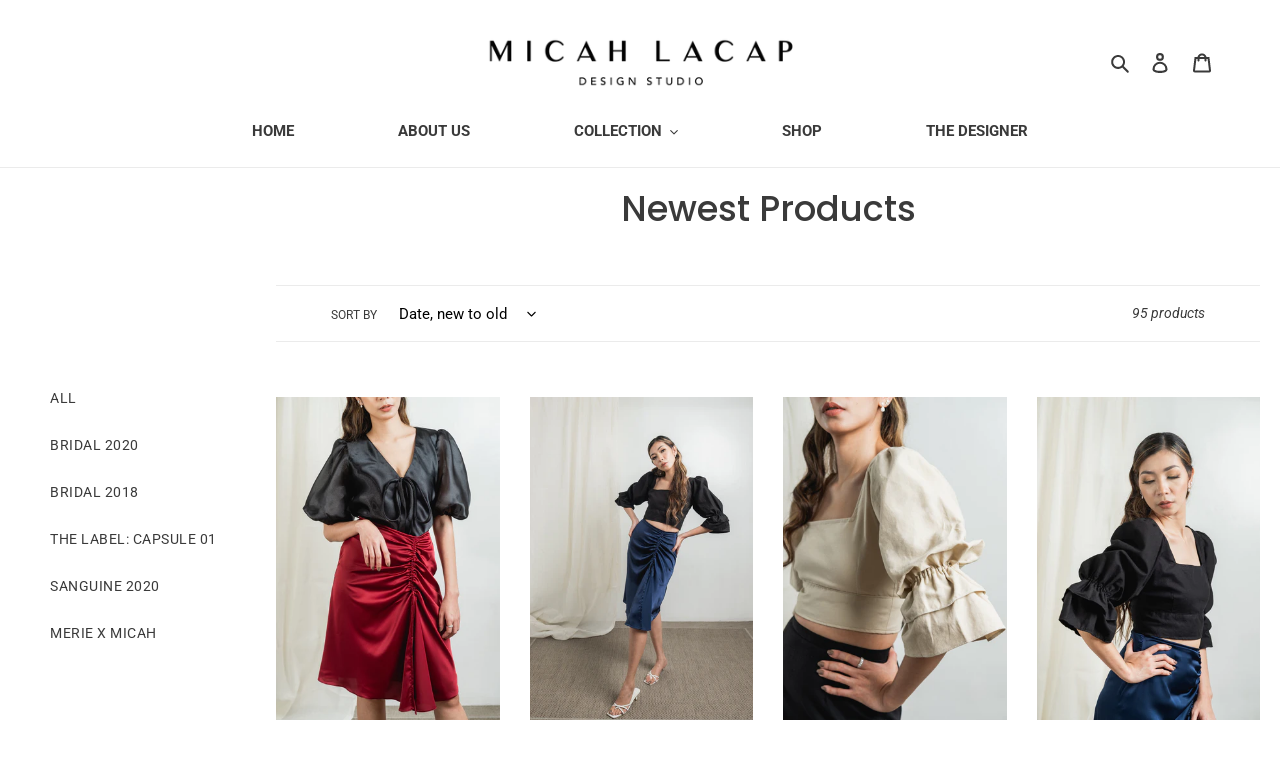

--- FILE ---
content_type: text/css
request_url: https://www.micahlacap.com/cdn/shop/t/9/assets/custom.css?v=44815642955138630261628157911
body_size: 841
content:
html{scroll-behavior:smooth}#SiteNav{margin-bottom:0}#SiteNav .site-nav__link{padding-left:50px;padding-right:50px}#SiteNav .site-nav__link:hover span{color:#f9ddcf}#SiteNav .site-nav__link .site-nav__label{font-weight:700;border:none;transition:.4s all}#SiteNav .site-nav__link--active span{color:#f9ddcf}#SiteNav .site-nav__childlist-item ul li a span{font-weight:400!important}.slider_home .slick-dots{position:absolute;bottom:2%;left:50%;transform:translate(-50%)}.slider_home .slick-dots li a:before,.slider_home .slick-dots li button:before{color:gray;border:1px solid grey;width:10px;border-radius:50%;height:10px;background:gray;opacity:1;font-size:0!important}.slider_home .slick-dots li.slick-active a:before,.slider_home .slick-dots li.slick-active button:before{color:transparent;background:transparent}.slider_home .slick-dots li{width:10px;height:10px;margin:1px}.slider_home .slick-dots li a,.slider_home .slick-dots li button{width:10px;height:10px}.template-index #MainContent{padding-top:0}.new_slider{margin-bottom:55px}.site-header__logo-image{background:#fff!important}.site-header__logo img{background:#fff}.slideshow-wrapper .slideshow__arrow{display:none}.slideshow-wrapper .slideshow__arrows{justify-content:center;background:transparent}.slideshow-wrapper .slideshow__arrows .slick-dots li.slick-active a:before,.slideshow-wrapper .slideshow__arrows .slick-dots li.slick-active button:before{color:transparent}.slideshow-wrapper .slideshow__arrows .slick-dots li a:before,.slideshow-wrapper .slideshow__arrows .slick-dots li button:before{color:gray;border:1px solid grey;width:10px;height:10px}.slideshow-wrapper .slideshow__arrows .slick-dots li{margin:1px}.slideshow-wrapper .slideshow__controls--hover .slideshow__arrows,.slideshow-wrapper .slideshow__controls:focus .slideshow__arrows,.slideshow-wrapper .slideshow__controls:hover .slideshow__arrows{background-color:transparent}.view_full_collection a{display:inline-block;font-size:14px;color:#333232;background:#f9ddcf;line-height:40px;padding:0 15px}#shopify-section-1624365140003984c7{padding-top:0}.quotes-slider__text p{font-size:14px}.site-footer__item-inner--newsletter .newsletter__submit{margin-top:5px;background:#333232;color:#fff}.site-footer .social-icons .icon{width:15px;height:15px}.site-footer .social-icons__item{padding:0 4px}.site-footer .social-icons{text-align:center}.gallery_images .slick-slide img{padding:5px;height:150px;width:100%;object-fit:cover}.gallery_images .gallery-img.slick-slide.slick-current.slick-active img{border:1px solid #000}.gallery_images .slick-arrow{height:50px!important;margin-top:0;z-index:999;padding:0}.gallery_images .slick-arrow:hover{background:transparent;filter:invert(1)}.gallery_images .slick-prev{left:0;top:50%;transform:rotate(180deg) translateY(50%)}.product__images .gallery-img img{margin-bottom:10px}fieldset{margin-bottom:20px}select#ProductSelect-product-template{margin-bottom:20px!important}.product-form fieldset input[type=radio]{display:none}.product-form fieldset label{width:30px;padding:10px;border-radius:50%;height:30px;font-size:12px;display:flex;justify-content:center;align-items:center}.name_option{display:flex;border:none;margin:10px 0!important;padding:10px 0}.swatch_box{margin-right:10px}.swatch_active{border-radius:50%}.swatch_box label{box-shadow:0 0 0 2px #ccc}.swatch_active label{box-shadow:0 0 0 2px #000;font-weight:700}.name_option legend{font-size:16px;color:#000;font-weight:700}.inquire_now,#Collection .product-form__cart-submit{display:none!important}#Collection .product-card__image-wrapper{max-width:100%!important}#Collection .product-card__image-wrapper>div{padding-top:150%!important}#Collection .product-card__image-wrapper>div>img{max-width:100%!important;object-fit:cover;max-height:100%!important;height:100%}.collection_row{display:flex;flex-wrap:wrap;width:100%}.collection_row .col-md-4{width:20%;position:sticky;top:0;height:100vh;background:#fff;display:flex;align-items:center;padding-left:50px}.side_menu li a{font-size:14px;text-transform:uppercase;display:inline-block;margin-bottom:25px;letter-spacing:.5px}.collection_row .col-md-4 .sidebar{margin-top:0}.collection_row .col-md-8{width:80%;padding:20px}#Collection{max-width:100%;padding:0}.template-collection .page-container{overflow:unset!important}.template-collection #MainContent{padding-top:0}.template-collection .site-footer{margin:0}.slide_sidebar{display:none}.rte a:not(.btn){border:none!important}.product-single__description table th,tr,td{text-align:center!important;padding:0 15px!important;border:none!important;color:#000;font-size:14px}.product-single__description table th{font-size:18px;padding-bottom:15px!important}@media only screen and (min-width: 749px){.hamburger{display:none!important}}@media only screen and (max-width: 992px){#SiteNav .site-nav__link{padding-left:20px;padding-right:20px}}@media only screen and (max-width: 749px){.text-right.mobile_align_btn{text-align:center!important}.site-header__mobile-nav .site-header__icon,.site-header__mobile-nav .site-header__search-toggle{padding-left:2px;padding-right:2px}.site-header__mobile-nav .hamburger{width:25%;padding-left:16px!important}.site-header__mobile-nav .logo-align--center{width:50%}.site-header__mobile-nav .site-header__icons--plus{width:25%}.site-header__mobile-nav .logo-align--center .site-header__logo{padding-left:0;margin:2px 0}.site-header__mobile-nav .icon-hamburger{display:block}.site-header__mobile-nav .site-header__logo img{background:#fff;padding-right:24px}#shopify-section-footer{float:left}#shopify-section-1624365140003984c7 .mega-title{font-size:16px}.product-single__description{margin:0!important}.product-single__description,.product-form__item--submit,.product-single__title{text-align:left}.social-sharing{justify-content:flex-start;margin-bottom:20px}.gallery_images .slick-slide img{height:100px}.collection_row{flex-direction:column}.collection_row .col-md-4{position:unset;width:100%;height:auto;display:block;padding:10px 20px}.collection_row .col-md-8{width:100%}.slide_sidebar{display:flex;justify-content:space-between;align-items:center}.slide_sidebar .arrow_down{transition:.5s all;transform:rotate(180deg)}.slide_sidebar .arrow_down.turn_up{transform:rotate(180deg)}.sidebar{display:block}.slide_sidebar>span{text-transform:uppercase;letter-spacing:.7px}.sidebar ul{border-top:1px solid;margin-top:10px;padding-top:10px}.side_menu li a{margin-bottom:5px;font-size:12px}.product-single__description ul{margin:0;display:inline-block}}@media only screen and (max-width: 375px){.filters-toolbar__item-wrapper{flex-direction:column}}
/*# sourceMappingURL=/cdn/shop/t/9/assets/custom.css.map?v=44815642955138630261628157911 */
